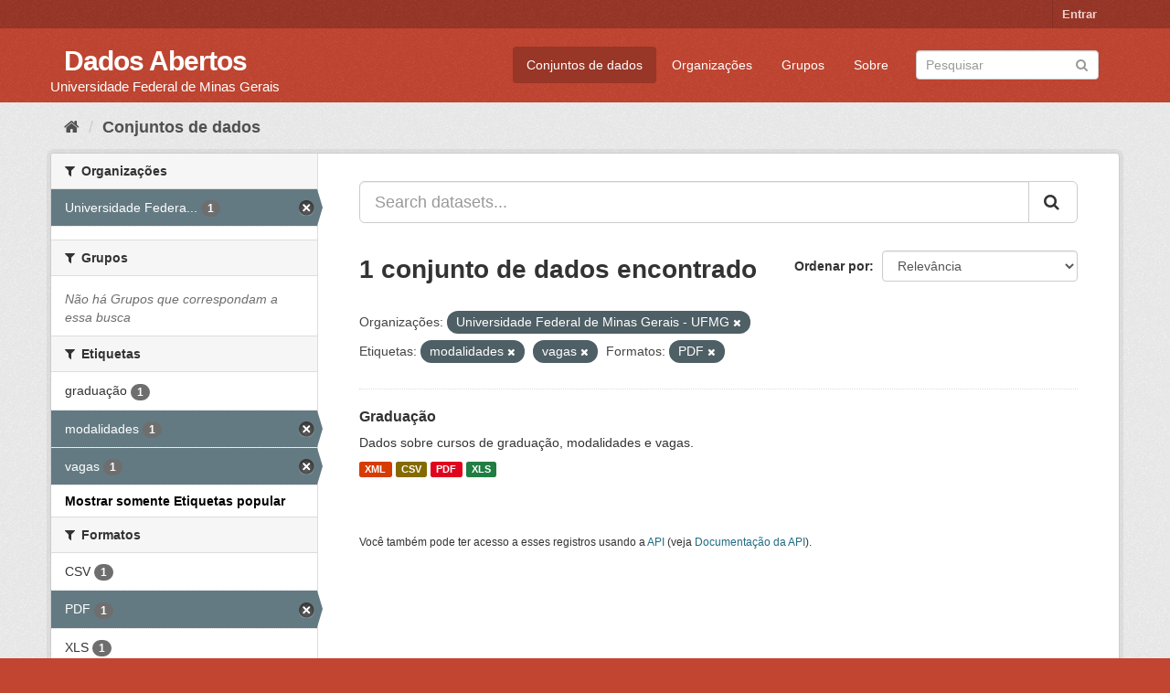

--- FILE ---
content_type: text/html; charset=utf-8
request_url: https://dados.ufmg.br/dataset/?_tags_limit=0&organization=universidade-federal-de-minas-gerais&tags=modalidades&res_format=PDF&tags=vagas
body_size: 28557
content:
<!DOCTYPE html>
<!--[if IE 9]> <html lang="pt_BR" class="ie9"> <![endif]-->
<!--[if gt IE 8]><!--> <html lang="pt_BR"> <!--<![endif]-->
  <head>
    <meta charset="utf-8" />
      <meta name="generator" content="ckan 2.9.2" />
      <meta name="viewport" content="width=device-width, initial-scale=1.0">
    <title>Conjunto de dados - Dados Abertos </title>

    
    <link rel="shortcut icon" href="/base/images/ckan.ico" />
    
      
      
      
      
    

    
      
      
    

    
    <link href="/webassets/base/eb9793eb_red.css" rel="stylesheet"/>
    
  </head>

  
  <body data-site-root="https://dados.ufmg.br/" data-locale-root="https://dados.ufmg.br/" >

    
    <div class="sr-only sr-only-focusable"><a href="#content">Pular para o conteúdo</a></div>
  

  
     
<div class="account-masthead">
  <div class="container">
     
    <nav class="account not-authed" aria-label="Account">
      <ul class="list-unstyled">
        
        <li><a href="/user/login">Entrar</a></li>
         
      </ul>
    </nav>
     
  </div>
</div>

<header class="navbar navbar-static-top masthead">
    
  <div class="container">
    <div class="navbar-right">
      <button data-target="#main-navigation-toggle" data-toggle="collapse" class="navbar-toggle collapsed" type="button" aria-label="expand or collapse" aria-expanded="false">
        <span class="sr-only">Toggle navigation</span>
        <span class="fa fa-bars"></span>
      </button>
    </div>
    <hgroup class="header-text-logo-tagline navbar-left">
       
      <h1>
        <a href="/">Dados Abertos </a>
      </h1>
      
      <h2>Universidade Federal de Minas Gerais</h2>  
    </hgroup>

    <div class="collapse navbar-collapse" id="main-navigation-toggle">
      
      <nav class="section navigation">
        <ul class="nav nav-pills">
            
		<li class="active"><a href="/dataset/">Conjuntos de dados</a></li><li><a href="/organization/">Organizações</a></li><li><a href="/group/">Grupos</a></li><li><a href="/about">Sobre</a></li>
	    
        </ul>
      </nav>
       
      <form class="section site-search simple-input" action="/dataset/" method="get">
        <div class="field">
          <label for="field-sitewide-search">Buscar conjunto de dados</label>
          <input id="field-sitewide-search" type="text" class="form-control" name="q" placeholder="Pesquisar" aria-label="Search datasets"/>
          <button class="btn-search" type="submit" aria-label="Submit"><i class="fa fa-search"></i></button>
        </div>
      </form>
      
    </div>
  </div>
</header>

  
    <div class="main">
      <div id="content" class="container">
        
          
            <div class="flash-messages">
              
                
              
            </div>
          

          
            <div class="toolbar" role="navigation" aria-label="Breadcrumb">
              
                
                  <ol class="breadcrumb">
                    
<!-- Snippet snippets/home_breadcrumb_item.html start -->

<li class="home"><a href="/" aria-label="Início"><i class="fa fa-home"></i><span> Início</span></a></li>
<!-- Snippet snippets/home_breadcrumb_item.html end -->

                    
  <li class="active"><a href="/dataset/">Conjuntos de dados</a></li>

                  </ol>
                
              
            </div>
          

          <div class="row wrapper">
            
            
            

            
              <aside class="secondary col-sm-3">
                
                
  <div class="filters">
    <div>
      
        
<!-- Snippet snippets/facet_list.html start -->


    
    
	
	    
	    
		<section class="module module-narrow module-shallow">
		    
			<h2 class="module-heading">
			    <i class="fa fa-filter"></i>
			    
			    Organizações
			</h2>
		    
		    
			
			    
				<nav aria-label="Organizações">
				    <ul class="list-unstyled nav nav-simple nav-facet">
					
					    
					    
					    
					    
					    <li class="nav-item active">
						<a href="/dataset/?_tags_limit=0&amp;tags=modalidades&amp;tags=vagas&amp;res_format=PDF" title="Universidade Federal de Minas Gerais - UFMG">
						    <span class="item-label">Universidade Federa...</span>
						    <span class="hidden separator"> - </span>
						    <span class="item-count badge">1</span>
						</a>
					    </li>
					
				    </ul>
				</nav>

				<p class="module-footer">
				    
					
				    
				</p>
			    
			
		    
		</section>
	    
	
    

<!-- Snippet snippets/facet_list.html end -->

      
        
<!-- Snippet snippets/facet_list.html start -->


    
    
	
	    
	    
		<section class="module module-narrow module-shallow">
		    
			<h2 class="module-heading">
			    <i class="fa fa-filter"></i>
			    
			    Grupos
			</h2>
		    
		    
			
			    
				<p class="module-content empty">Não há Grupos que correspondam a essa busca</p>
			    
			
		    
		</section>
	    
	
    

<!-- Snippet snippets/facet_list.html end -->

      
        
<!-- Snippet snippets/facet_list.html start -->


    
    
	
	    
	    
		<section class="module module-narrow module-shallow">
		    
			<h2 class="module-heading">
			    <i class="fa fa-filter"></i>
			    
			    Etiquetas
			</h2>
		    
		    
			
			    
				<nav aria-label="Etiquetas">
				    <ul class="list-unstyled nav nav-simple nav-facet">
					
					    
					    
					    
					    
					    <li class="nav-item">
						<a href="/dataset/?_tags_limit=0&amp;organization=universidade-federal-de-minas-gerais&amp;tags=modalidades&amp;tags=vagas&amp;res_format=PDF&amp;tags=gradua%C3%A7%C3%A3o" title="">
						    <span class="item-label">graduação</span>
						    <span class="hidden separator"> - </span>
						    <span class="item-count badge">1</span>
						</a>
					    </li>
					
					    
					    
					    
					    
					    <li class="nav-item active">
						<a href="/dataset/?_tags_limit=0&amp;organization=universidade-federal-de-minas-gerais&amp;tags=vagas&amp;res_format=PDF" title="">
						    <span class="item-label">modalidades</span>
						    <span class="hidden separator"> - </span>
						    <span class="item-count badge">1</span>
						</a>
					    </li>
					
					    
					    
					    
					    
					    <li class="nav-item active">
						<a href="/dataset/?_tags_limit=0&amp;organization=universidade-federal-de-minas-gerais&amp;tags=modalidades&amp;res_format=PDF" title="">
						    <span class="item-label">vagas</span>
						    <span class="hidden separator"> - </span>
						    <span class="item-count badge">1</span>
						</a>
					    </li>
					
				    </ul>
				</nav>

				<p class="module-footer">
				    
					<a href="/dataset/?organization=universidade-federal-de-minas-gerais&amp;tags=modalidades&amp;tags=vagas&amp;res_format=PDF" class="read-more">Mostrar somente Etiquetas popular</a>
				    
				</p>
			    
			
		    
		</section>
	    
	
    

<!-- Snippet snippets/facet_list.html end -->

      
        
<!-- Snippet snippets/facet_list.html start -->


    
    
	
	    
	    
		<section class="module module-narrow module-shallow">
		    
			<h2 class="module-heading">
			    <i class="fa fa-filter"></i>
			    
			    Formatos
			</h2>
		    
		    
			
			    
				<nav aria-label="Formatos">
				    <ul class="list-unstyled nav nav-simple nav-facet">
					
					    
					    
					    
					    
					    <li class="nav-item">
						<a href="/dataset/?_tags_limit=0&amp;organization=universidade-federal-de-minas-gerais&amp;tags=modalidades&amp;tags=vagas&amp;res_format=PDF&amp;res_format=CSV" title="">
						    <span class="item-label">CSV</span>
						    <span class="hidden separator"> - </span>
						    <span class="item-count badge">1</span>
						</a>
					    </li>
					
					    
					    
					    
					    
					    <li class="nav-item active">
						<a href="/dataset/?_tags_limit=0&amp;organization=universidade-federal-de-minas-gerais&amp;tags=modalidades&amp;tags=vagas" title="">
						    <span class="item-label">PDF</span>
						    <span class="hidden separator"> - </span>
						    <span class="item-count badge">1</span>
						</a>
					    </li>
					
					    
					    
					    
					    
					    <li class="nav-item">
						<a href="/dataset/?_tags_limit=0&amp;organization=universidade-federal-de-minas-gerais&amp;tags=modalidades&amp;tags=vagas&amp;res_format=PDF&amp;res_format=XLS" title="">
						    <span class="item-label">XLS</span>
						    <span class="hidden separator"> - </span>
						    <span class="item-count badge">1</span>
						</a>
					    </li>
					
					    
					    
					    
					    
					    <li class="nav-item">
						<a href="/dataset/?_tags_limit=0&amp;organization=universidade-federal-de-minas-gerais&amp;tags=modalidades&amp;tags=vagas&amp;res_format=PDF&amp;res_format=XML" title="">
						    <span class="item-label">XML</span>
						    <span class="hidden separator"> - </span>
						    <span class="item-count badge">1</span>
						</a>
					    </li>
					
				    </ul>
				</nav>

				<p class="module-footer">
				    
					
				    
				</p>
			    
			
		    
		</section>
	    
	
    

<!-- Snippet snippets/facet_list.html end -->

      
        
<!-- Snippet snippets/facet_list.html start -->


    
    
	
	    
	    
		<section class="module module-narrow module-shallow">
		    
			<h2 class="module-heading">
			    <i class="fa fa-filter"></i>
			    
			    Licenças
			</h2>
		    
		    
			
			    
				<p class="module-content empty">Não há Licenças que correspondam a essa busca</p>
			    
			
		    
		</section>
	    
	
    

<!-- Snippet snippets/facet_list.html end -->

      
    </div>
    <a class="close no-text hide-filters"><i class="fa fa-times-circle"></i><span class="text">close</span></a>
  </div>

              </aside>
            

            
              <div class="primary col-sm-9 col-xs-12" role="main">
                
                
  <section class="module">
    <div class="module-content">
      
        
      
      
        
        
        
<!-- Snippet snippets/search_form.html start -->








<form id="dataset-search-form" class="search-form" method="get" data-module="select-switch">

  
    <div class="input-group search-input-group">
      <input aria-label="Search datasets..." id="field-giant-search" type="text" class="form-control input-lg" name="q" value="" autocomplete="off" placeholder="Search datasets...">
      
      <span class="input-group-btn">
        <button class="btn btn-default btn-lg" type="submit" value="search" aria-label="Submit">
          <i class="fa fa-search"></i>
        </button>
      </span>
      
    </div>
  

  
    <span>
  
  

  
  
  
  <input type="hidden" name="organization" value="universidade-federal-de-minas-gerais" />
  
  
  
  
  
  <input type="hidden" name="tags" value="modalidades" />
  
  
  
  
  
  <input type="hidden" name="tags" value="vagas" />
  
  
  
  
  
  <input type="hidden" name="res_format" value="PDF" />
  
  
  
  </span>
  

  
    
      <div class="form-select form-group control-order-by">
        <label for="field-order-by">Ordenar por</label>
        <select id="field-order-by" name="sort" class="form-control">
          
            
              <option value="score desc, metadata_modified desc" selected="selected">Relevância</option>
            
          
            
              <option value="title_string asc">Nome Crescente</option>
            
          
            
              <option value="title_string desc">Nome Descrescente</option>
            
          
            
              <option value="metadata_modified desc">Modificada pela última vez</option>
            
          
            
          
        </select>
        
        <button class="btn btn-default js-hide" type="submit">Ir</button>
        
      </div>
    
  

  
    
      <h1>
<!-- Snippet snippets/search_result_text.html start -->


  
  
  
  

1 conjunto de dados encontrado
<!-- Snippet snippets/search_result_text.html end -->
</h1>
    
  

  
    
      <p class="filter-list">
        
          
          <span class="facet">Organizações:</span>
          
            <span class="filtered pill">Universidade Federal de Minas Gerais - UFMG
              <a href="/dataset/?_tags_limit=0&amp;tags=modalidades&amp;tags=vagas&amp;res_format=PDF" class="remove" title="Remover"><i class="fa fa-times"></i></a>
            </span>
          
        
          
          <span class="facet">Etiquetas:</span>
          
            <span class="filtered pill">modalidades
              <a href="/dataset/?_tags_limit=0&amp;organization=universidade-federal-de-minas-gerais&amp;tags=vagas&amp;res_format=PDF" class="remove" title="Remover"><i class="fa fa-times"></i></a>
            </span>
          
            <span class="filtered pill">vagas
              <a href="/dataset/?_tags_limit=0&amp;organization=universidade-federal-de-minas-gerais&amp;tags=modalidades&amp;res_format=PDF" class="remove" title="Remover"><i class="fa fa-times"></i></a>
            </span>
          
        
          
          <span class="facet">Formatos:</span>
          
            <span class="filtered pill">PDF
              <a href="/dataset/?_tags_limit=0&amp;organization=universidade-federal-de-minas-gerais&amp;tags=modalidades&amp;tags=vagas" class="remove" title="Remover"><i class="fa fa-times"></i></a>
            </span>
          
        
      </p>
      <a class="show-filters btn btn-default">Filtrar Resultados</a>
    
  

</form>




<!-- Snippet snippets/search_form.html end -->

      
      
        
<!-- Snippet snippets/package_list.html start -->


  
    <ul class="dataset-list list-unstyled">
    	
	      
	        
<!-- Snippet snippets/package_item.html start -->







  <li class="dataset-item">
    
      <div class="dataset-content">
        
          <h2 class="dataset-heading">
            
              
            
            
		<a href="/dataset/graduacao">Graduação</a>
            
            
              
              
            
          </h2>
        
        
          
        
        
          
            <div>Dados sobre cursos de graduação, modalidades e vagas. </div>
          
        
      </div>
      
        
          
            <ul class="dataset-resources list-unstyled">
              
                
                <li>
                  <a href="/dataset/graduacao" class="label label-default" data-format="xml">XML</a>
                </li>
                
                <li>
                  <a href="/dataset/graduacao" class="label label-default" data-format="csv">CSV</a>
                </li>
                
                <li>
                  <a href="/dataset/graduacao" class="label label-default" data-format="pdf">PDF</a>
                </li>
                
                <li>
                  <a href="/dataset/graduacao" class="label label-default" data-format="xls">XLS</a>
                </li>
                
              
            </ul>
          
        
      
    
  </li>

<!-- Snippet snippets/package_item.html end -->

	      
	    
    </ul>
  

<!-- Snippet snippets/package_list.html end -->

      
    </div>

    
      
    
  </section>

  
    <section class="module">
      <div class="module-content">
        
          <small>
            
            
            
           Você também pode ter acesso a esses registros usando a <a href="/api/3">API</a> (veja <a href="http://docs.ckan.org/en/2.9/api/">Documentação da API</a>). 
          </small>
        
      </div>
    </section>
  

              </div>
            
          </div>
        
      </div>
    </div>
  
    <footer class="site-footer">
  <div class="container">
    
    <div class="row">
      <div class="col-md-8 footer-links">
        
          <ul class="list-unstyled">
            
              <li><a href="/about">Sobre Dados Abertos </a></li>
            
          </ul>
          <ul class="list-unstyled">
            
              
              <li><a href="http://docs.ckan.org/en/2.9/api/">API do CKAN</a></li>
              <li><a href="http://www.ckan.org/">Associação CKAN</a></li>
              <li><a href="http://www.opendefinition.org/okd/"><img src="/base/images/od_80x15_blue.png" alt="Open Data"></a></li>
            
          </ul>
        
      </div>
      <div class="col-md-4 attribution">
        
          <p><strong>Impulsionado por</strong> <a class="hide-text ckan-footer-logo" href="http://ckan.org">CKAN</a></p>
        
        
          
<!-- Snippet snippets/language_selector.html start -->

<form class="form-inline form-select lang-select" action="/util/redirect" data-module="select-switch" method="POST">
  <label for="field-lang-select">Idioma</label>
  <select id="field-lang-select" name="url" data-module="autocomplete" data-module-dropdown-class="lang-dropdown" data-module-container-class="lang-container">
    
      <option value="/pt_BR/dataset/?_tags_limit=0&amp;organization=universidade-federal-de-minas-gerais&amp;tags=modalidades&amp;res_format=PDF&amp;tags=vagas" selected="selected">
        português (Brasil)
      </option>
    
      <option value="/en/dataset/?_tags_limit=0&amp;organization=universidade-federal-de-minas-gerais&amp;tags=modalidades&amp;res_format=PDF&amp;tags=vagas" >
        English
      </option>
    
      <option value="/ja/dataset/?_tags_limit=0&amp;organization=universidade-federal-de-minas-gerais&amp;tags=modalidades&amp;res_format=PDF&amp;tags=vagas" >
        日本語
      </option>
    
      <option value="/it/dataset/?_tags_limit=0&amp;organization=universidade-federal-de-minas-gerais&amp;tags=modalidades&amp;res_format=PDF&amp;tags=vagas" >
        italiano
      </option>
    
      <option value="/cs_CZ/dataset/?_tags_limit=0&amp;organization=universidade-federal-de-minas-gerais&amp;tags=modalidades&amp;res_format=PDF&amp;tags=vagas" >
        čeština (Česko)
      </option>
    
      <option value="/ca/dataset/?_tags_limit=0&amp;organization=universidade-federal-de-minas-gerais&amp;tags=modalidades&amp;res_format=PDF&amp;tags=vagas" >
        català
      </option>
    
      <option value="/es/dataset/?_tags_limit=0&amp;organization=universidade-federal-de-minas-gerais&amp;tags=modalidades&amp;res_format=PDF&amp;tags=vagas" >
        español
      </option>
    
      <option value="/fr/dataset/?_tags_limit=0&amp;organization=universidade-federal-de-minas-gerais&amp;tags=modalidades&amp;res_format=PDF&amp;tags=vagas" >
        français
      </option>
    
      <option value="/el/dataset/?_tags_limit=0&amp;organization=universidade-federal-de-minas-gerais&amp;tags=modalidades&amp;res_format=PDF&amp;tags=vagas" >
        Ελληνικά
      </option>
    
      <option value="/sv/dataset/?_tags_limit=0&amp;organization=universidade-federal-de-minas-gerais&amp;tags=modalidades&amp;res_format=PDF&amp;tags=vagas" >
        svenska
      </option>
    
      <option value="/sr/dataset/?_tags_limit=0&amp;organization=universidade-federal-de-minas-gerais&amp;tags=modalidades&amp;res_format=PDF&amp;tags=vagas" >
        српски
      </option>
    
      <option value="/no/dataset/?_tags_limit=0&amp;organization=universidade-federal-de-minas-gerais&amp;tags=modalidades&amp;res_format=PDF&amp;tags=vagas" >
        norsk bokmål (Norge)
      </option>
    
      <option value="/sk/dataset/?_tags_limit=0&amp;organization=universidade-federal-de-minas-gerais&amp;tags=modalidades&amp;res_format=PDF&amp;tags=vagas" >
        slovenčina
      </option>
    
      <option value="/fi/dataset/?_tags_limit=0&amp;organization=universidade-federal-de-minas-gerais&amp;tags=modalidades&amp;res_format=PDF&amp;tags=vagas" >
        suomi
      </option>
    
      <option value="/ru/dataset/?_tags_limit=0&amp;organization=universidade-federal-de-minas-gerais&amp;tags=modalidades&amp;res_format=PDF&amp;tags=vagas" >
        русский
      </option>
    
      <option value="/de/dataset/?_tags_limit=0&amp;organization=universidade-federal-de-minas-gerais&amp;tags=modalidades&amp;res_format=PDF&amp;tags=vagas" >
        Deutsch
      </option>
    
      <option value="/pl/dataset/?_tags_limit=0&amp;organization=universidade-federal-de-minas-gerais&amp;tags=modalidades&amp;res_format=PDF&amp;tags=vagas" >
        polski
      </option>
    
      <option value="/nl/dataset/?_tags_limit=0&amp;organization=universidade-federal-de-minas-gerais&amp;tags=modalidades&amp;res_format=PDF&amp;tags=vagas" >
        Nederlands
      </option>
    
      <option value="/bg/dataset/?_tags_limit=0&amp;organization=universidade-federal-de-minas-gerais&amp;tags=modalidades&amp;res_format=PDF&amp;tags=vagas" >
        български
      </option>
    
      <option value="/ko_KR/dataset/?_tags_limit=0&amp;organization=universidade-federal-de-minas-gerais&amp;tags=modalidades&amp;res_format=PDF&amp;tags=vagas" >
        한국어 (대한민국)
      </option>
    
      <option value="/hu/dataset/?_tags_limit=0&amp;organization=universidade-federal-de-minas-gerais&amp;tags=modalidades&amp;res_format=PDF&amp;tags=vagas" >
        magyar
      </option>
    
      <option value="/sl/dataset/?_tags_limit=0&amp;organization=universidade-federal-de-minas-gerais&amp;tags=modalidades&amp;res_format=PDF&amp;tags=vagas" >
        slovenščina
      </option>
    
      <option value="/lv/dataset/?_tags_limit=0&amp;organization=universidade-federal-de-minas-gerais&amp;tags=modalidades&amp;res_format=PDF&amp;tags=vagas" >
        latviešu
      </option>
    
      <option value="/da_DK/dataset/?_tags_limit=0&amp;organization=universidade-federal-de-minas-gerais&amp;tags=modalidades&amp;res_format=PDF&amp;tags=vagas" >
        dansk (Danmark)
      </option>
    
      <option value="/km/dataset/?_tags_limit=0&amp;organization=universidade-federal-de-minas-gerais&amp;tags=modalidades&amp;res_format=PDF&amp;tags=vagas" >
        ខ្មែរ
      </option>
    
      <option value="/vi/dataset/?_tags_limit=0&amp;organization=universidade-federal-de-minas-gerais&amp;tags=modalidades&amp;res_format=PDF&amp;tags=vagas" >
        Tiếng Việt
      </option>
    
      <option value="/mn_MN/dataset/?_tags_limit=0&amp;organization=universidade-federal-de-minas-gerais&amp;tags=modalidades&amp;res_format=PDF&amp;tags=vagas" >
        монгол (Монгол)
      </option>
    
      <option value="/lt/dataset/?_tags_limit=0&amp;organization=universidade-federal-de-minas-gerais&amp;tags=modalidades&amp;res_format=PDF&amp;tags=vagas" >
        lietuvių
      </option>
    
      <option value="/ar/dataset/?_tags_limit=0&amp;organization=universidade-federal-de-minas-gerais&amp;tags=modalidades&amp;res_format=PDF&amp;tags=vagas" >
        العربية
      </option>
    
      <option value="/pt_PT/dataset/?_tags_limit=0&amp;organization=universidade-federal-de-minas-gerais&amp;tags=modalidades&amp;res_format=PDF&amp;tags=vagas" >
        português (Portugal)
      </option>
    
      <option value="/en_AU/dataset/?_tags_limit=0&amp;organization=universidade-federal-de-minas-gerais&amp;tags=modalidades&amp;res_format=PDF&amp;tags=vagas" >
        English (Australia)
      </option>
    
      <option value="/am/dataset/?_tags_limit=0&amp;organization=universidade-federal-de-minas-gerais&amp;tags=modalidades&amp;res_format=PDF&amp;tags=vagas" >
        አማርኛ
      </option>
    
      <option value="/hr/dataset/?_tags_limit=0&amp;organization=universidade-federal-de-minas-gerais&amp;tags=modalidades&amp;res_format=PDF&amp;tags=vagas" >
        hrvatski
      </option>
    
      <option value="/uk/dataset/?_tags_limit=0&amp;organization=universidade-federal-de-minas-gerais&amp;tags=modalidades&amp;res_format=PDF&amp;tags=vagas" >
        українська
      </option>
    
      <option value="/fa_IR/dataset/?_tags_limit=0&amp;organization=universidade-federal-de-minas-gerais&amp;tags=modalidades&amp;res_format=PDF&amp;tags=vagas" >
        فارسی (ایران)
      </option>
    
      <option value="/uk_UA/dataset/?_tags_limit=0&amp;organization=universidade-federal-de-minas-gerais&amp;tags=modalidades&amp;res_format=PDF&amp;tags=vagas" >
        українська (Україна)
      </option>
    
      <option value="/sq/dataset/?_tags_limit=0&amp;organization=universidade-federal-de-minas-gerais&amp;tags=modalidades&amp;res_format=PDF&amp;tags=vagas" >
        shqip
      </option>
    
      <option value="/eu/dataset/?_tags_limit=0&amp;organization=universidade-federal-de-minas-gerais&amp;tags=modalidades&amp;res_format=PDF&amp;tags=vagas" >
        euskara
      </option>
    
      <option value="/mk/dataset/?_tags_limit=0&amp;organization=universidade-federal-de-minas-gerais&amp;tags=modalidades&amp;res_format=PDF&amp;tags=vagas" >
        македонски
      </option>
    
      <option value="/es_AR/dataset/?_tags_limit=0&amp;organization=universidade-federal-de-minas-gerais&amp;tags=modalidades&amp;res_format=PDF&amp;tags=vagas" >
        español (Argentina)
      </option>
    
      <option value="/zh_TW/dataset/?_tags_limit=0&amp;organization=universidade-federal-de-minas-gerais&amp;tags=modalidades&amp;res_format=PDF&amp;tags=vagas" >
        中文 (繁體, 台灣)
      </option>
    
      <option value="/tl/dataset/?_tags_limit=0&amp;organization=universidade-federal-de-minas-gerais&amp;tags=modalidades&amp;res_format=PDF&amp;tags=vagas" >
        Filipino (Pilipinas)
      </option>
    
      <option value="/sr_Latn/dataset/?_tags_limit=0&amp;organization=universidade-federal-de-minas-gerais&amp;tags=modalidades&amp;res_format=PDF&amp;tags=vagas" >
        srpski (latinica)
      </option>
    
      <option value="/he/dataset/?_tags_limit=0&amp;organization=universidade-federal-de-minas-gerais&amp;tags=modalidades&amp;res_format=PDF&amp;tags=vagas" >
        עברית
      </option>
    
      <option value="/id/dataset/?_tags_limit=0&amp;organization=universidade-federal-de-minas-gerais&amp;tags=modalidades&amp;res_format=PDF&amp;tags=vagas" >
        Indonesia
      </option>
    
      <option value="/gl/dataset/?_tags_limit=0&amp;organization=universidade-federal-de-minas-gerais&amp;tags=modalidades&amp;res_format=PDF&amp;tags=vagas" >
        galego
      </option>
    
      <option value="/ro/dataset/?_tags_limit=0&amp;organization=universidade-federal-de-minas-gerais&amp;tags=modalidades&amp;res_format=PDF&amp;tags=vagas" >
        română
      </option>
    
      <option value="/ne/dataset/?_tags_limit=0&amp;organization=universidade-federal-de-minas-gerais&amp;tags=modalidades&amp;res_format=PDF&amp;tags=vagas" >
        नेपाली
      </option>
    
      <option value="/zh_CN/dataset/?_tags_limit=0&amp;organization=universidade-federal-de-minas-gerais&amp;tags=modalidades&amp;res_format=PDF&amp;tags=vagas" >
        中文 (简体, 中国)
      </option>
    
      <option value="/th/dataset/?_tags_limit=0&amp;organization=universidade-federal-de-minas-gerais&amp;tags=modalidades&amp;res_format=PDF&amp;tags=vagas" >
        ไทย
      </option>
    
      <option value="/is/dataset/?_tags_limit=0&amp;organization=universidade-federal-de-minas-gerais&amp;tags=modalidades&amp;res_format=PDF&amp;tags=vagas" >
        íslenska
      </option>
    
      <option value="/tr/dataset/?_tags_limit=0&amp;organization=universidade-federal-de-minas-gerais&amp;tags=modalidades&amp;res_format=PDF&amp;tags=vagas" >
        Türkçe
      </option>
    
  </select>
  <button class="btn btn-default js-hide" type="submit">Ir</button>
</form>
<!-- Snippet snippets/language_selector.html end -->

        
      </div>
    </div>
    
  </div>

  
    
  
</footer>
  
  
  
  
  
    

      

    
    
    <link href="/webassets/vendor/f3b8236b_select2.css" rel="stylesheet"/>
<link href="/webassets/vendor/0b01aef1_font-awesome.css" rel="stylesheet"/>
    <script src="/webassets/vendor/d8ae4bed_jquery.js" type="text/javascript"></script>
<script src="/webassets/vendor/ab26884f_vendor.js" type="text/javascript"></script>
<script src="/webassets/vendor/580fa18d_bootstrap.js" type="text/javascript"></script>
<script src="/webassets/base/5f5a82bb_main.js" type="text/javascript"></script>
<script src="/webassets/base/acf3e552_ckan.js" type="text/javascript"></script>
  </body>
</html>